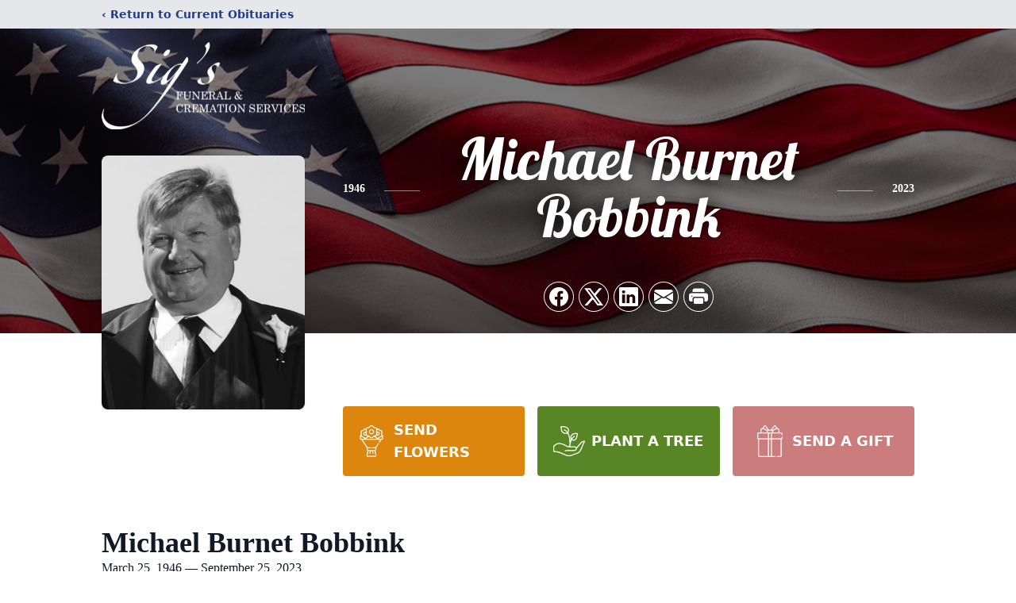

--- FILE ---
content_type: text/html; charset=utf-8
request_url: https://www.google.com/recaptcha/enterprise/anchor?ar=1&k=6LfDVrMfAAAAAMiHcZI0BsWmOV_rx0DBSQR908-q&co=aHR0cHM6Ly93d3cuc2lnc2Z1bmVyYWxzZXJ2aWNlcy5jb206NDQz&hl=en&type=image&v=PoyoqOPhxBO7pBk68S4YbpHZ&theme=light&size=invisible&badge=bottomright&anchor-ms=20000&execute-ms=30000&cb=3flms3el7u5
body_size: 48862
content:
<!DOCTYPE HTML><html dir="ltr" lang="en"><head><meta http-equiv="Content-Type" content="text/html; charset=UTF-8">
<meta http-equiv="X-UA-Compatible" content="IE=edge">
<title>reCAPTCHA</title>
<style type="text/css">
/* cyrillic-ext */
@font-face {
  font-family: 'Roboto';
  font-style: normal;
  font-weight: 400;
  font-stretch: 100%;
  src: url(//fonts.gstatic.com/s/roboto/v48/KFO7CnqEu92Fr1ME7kSn66aGLdTylUAMa3GUBHMdazTgWw.woff2) format('woff2');
  unicode-range: U+0460-052F, U+1C80-1C8A, U+20B4, U+2DE0-2DFF, U+A640-A69F, U+FE2E-FE2F;
}
/* cyrillic */
@font-face {
  font-family: 'Roboto';
  font-style: normal;
  font-weight: 400;
  font-stretch: 100%;
  src: url(//fonts.gstatic.com/s/roboto/v48/KFO7CnqEu92Fr1ME7kSn66aGLdTylUAMa3iUBHMdazTgWw.woff2) format('woff2');
  unicode-range: U+0301, U+0400-045F, U+0490-0491, U+04B0-04B1, U+2116;
}
/* greek-ext */
@font-face {
  font-family: 'Roboto';
  font-style: normal;
  font-weight: 400;
  font-stretch: 100%;
  src: url(//fonts.gstatic.com/s/roboto/v48/KFO7CnqEu92Fr1ME7kSn66aGLdTylUAMa3CUBHMdazTgWw.woff2) format('woff2');
  unicode-range: U+1F00-1FFF;
}
/* greek */
@font-face {
  font-family: 'Roboto';
  font-style: normal;
  font-weight: 400;
  font-stretch: 100%;
  src: url(//fonts.gstatic.com/s/roboto/v48/KFO7CnqEu92Fr1ME7kSn66aGLdTylUAMa3-UBHMdazTgWw.woff2) format('woff2');
  unicode-range: U+0370-0377, U+037A-037F, U+0384-038A, U+038C, U+038E-03A1, U+03A3-03FF;
}
/* math */
@font-face {
  font-family: 'Roboto';
  font-style: normal;
  font-weight: 400;
  font-stretch: 100%;
  src: url(//fonts.gstatic.com/s/roboto/v48/KFO7CnqEu92Fr1ME7kSn66aGLdTylUAMawCUBHMdazTgWw.woff2) format('woff2');
  unicode-range: U+0302-0303, U+0305, U+0307-0308, U+0310, U+0312, U+0315, U+031A, U+0326-0327, U+032C, U+032F-0330, U+0332-0333, U+0338, U+033A, U+0346, U+034D, U+0391-03A1, U+03A3-03A9, U+03B1-03C9, U+03D1, U+03D5-03D6, U+03F0-03F1, U+03F4-03F5, U+2016-2017, U+2034-2038, U+203C, U+2040, U+2043, U+2047, U+2050, U+2057, U+205F, U+2070-2071, U+2074-208E, U+2090-209C, U+20D0-20DC, U+20E1, U+20E5-20EF, U+2100-2112, U+2114-2115, U+2117-2121, U+2123-214F, U+2190, U+2192, U+2194-21AE, U+21B0-21E5, U+21F1-21F2, U+21F4-2211, U+2213-2214, U+2216-22FF, U+2308-230B, U+2310, U+2319, U+231C-2321, U+2336-237A, U+237C, U+2395, U+239B-23B7, U+23D0, U+23DC-23E1, U+2474-2475, U+25AF, U+25B3, U+25B7, U+25BD, U+25C1, U+25CA, U+25CC, U+25FB, U+266D-266F, U+27C0-27FF, U+2900-2AFF, U+2B0E-2B11, U+2B30-2B4C, U+2BFE, U+3030, U+FF5B, U+FF5D, U+1D400-1D7FF, U+1EE00-1EEFF;
}
/* symbols */
@font-face {
  font-family: 'Roboto';
  font-style: normal;
  font-weight: 400;
  font-stretch: 100%;
  src: url(//fonts.gstatic.com/s/roboto/v48/KFO7CnqEu92Fr1ME7kSn66aGLdTylUAMaxKUBHMdazTgWw.woff2) format('woff2');
  unicode-range: U+0001-000C, U+000E-001F, U+007F-009F, U+20DD-20E0, U+20E2-20E4, U+2150-218F, U+2190, U+2192, U+2194-2199, U+21AF, U+21E6-21F0, U+21F3, U+2218-2219, U+2299, U+22C4-22C6, U+2300-243F, U+2440-244A, U+2460-24FF, U+25A0-27BF, U+2800-28FF, U+2921-2922, U+2981, U+29BF, U+29EB, U+2B00-2BFF, U+4DC0-4DFF, U+FFF9-FFFB, U+10140-1018E, U+10190-1019C, U+101A0, U+101D0-101FD, U+102E0-102FB, U+10E60-10E7E, U+1D2C0-1D2D3, U+1D2E0-1D37F, U+1F000-1F0FF, U+1F100-1F1AD, U+1F1E6-1F1FF, U+1F30D-1F30F, U+1F315, U+1F31C, U+1F31E, U+1F320-1F32C, U+1F336, U+1F378, U+1F37D, U+1F382, U+1F393-1F39F, U+1F3A7-1F3A8, U+1F3AC-1F3AF, U+1F3C2, U+1F3C4-1F3C6, U+1F3CA-1F3CE, U+1F3D4-1F3E0, U+1F3ED, U+1F3F1-1F3F3, U+1F3F5-1F3F7, U+1F408, U+1F415, U+1F41F, U+1F426, U+1F43F, U+1F441-1F442, U+1F444, U+1F446-1F449, U+1F44C-1F44E, U+1F453, U+1F46A, U+1F47D, U+1F4A3, U+1F4B0, U+1F4B3, U+1F4B9, U+1F4BB, U+1F4BF, U+1F4C8-1F4CB, U+1F4D6, U+1F4DA, U+1F4DF, U+1F4E3-1F4E6, U+1F4EA-1F4ED, U+1F4F7, U+1F4F9-1F4FB, U+1F4FD-1F4FE, U+1F503, U+1F507-1F50B, U+1F50D, U+1F512-1F513, U+1F53E-1F54A, U+1F54F-1F5FA, U+1F610, U+1F650-1F67F, U+1F687, U+1F68D, U+1F691, U+1F694, U+1F698, U+1F6AD, U+1F6B2, U+1F6B9-1F6BA, U+1F6BC, U+1F6C6-1F6CF, U+1F6D3-1F6D7, U+1F6E0-1F6EA, U+1F6F0-1F6F3, U+1F6F7-1F6FC, U+1F700-1F7FF, U+1F800-1F80B, U+1F810-1F847, U+1F850-1F859, U+1F860-1F887, U+1F890-1F8AD, U+1F8B0-1F8BB, U+1F8C0-1F8C1, U+1F900-1F90B, U+1F93B, U+1F946, U+1F984, U+1F996, U+1F9E9, U+1FA00-1FA6F, U+1FA70-1FA7C, U+1FA80-1FA89, U+1FA8F-1FAC6, U+1FACE-1FADC, U+1FADF-1FAE9, U+1FAF0-1FAF8, U+1FB00-1FBFF;
}
/* vietnamese */
@font-face {
  font-family: 'Roboto';
  font-style: normal;
  font-weight: 400;
  font-stretch: 100%;
  src: url(//fonts.gstatic.com/s/roboto/v48/KFO7CnqEu92Fr1ME7kSn66aGLdTylUAMa3OUBHMdazTgWw.woff2) format('woff2');
  unicode-range: U+0102-0103, U+0110-0111, U+0128-0129, U+0168-0169, U+01A0-01A1, U+01AF-01B0, U+0300-0301, U+0303-0304, U+0308-0309, U+0323, U+0329, U+1EA0-1EF9, U+20AB;
}
/* latin-ext */
@font-face {
  font-family: 'Roboto';
  font-style: normal;
  font-weight: 400;
  font-stretch: 100%;
  src: url(//fonts.gstatic.com/s/roboto/v48/KFO7CnqEu92Fr1ME7kSn66aGLdTylUAMa3KUBHMdazTgWw.woff2) format('woff2');
  unicode-range: U+0100-02BA, U+02BD-02C5, U+02C7-02CC, U+02CE-02D7, U+02DD-02FF, U+0304, U+0308, U+0329, U+1D00-1DBF, U+1E00-1E9F, U+1EF2-1EFF, U+2020, U+20A0-20AB, U+20AD-20C0, U+2113, U+2C60-2C7F, U+A720-A7FF;
}
/* latin */
@font-face {
  font-family: 'Roboto';
  font-style: normal;
  font-weight: 400;
  font-stretch: 100%;
  src: url(//fonts.gstatic.com/s/roboto/v48/KFO7CnqEu92Fr1ME7kSn66aGLdTylUAMa3yUBHMdazQ.woff2) format('woff2');
  unicode-range: U+0000-00FF, U+0131, U+0152-0153, U+02BB-02BC, U+02C6, U+02DA, U+02DC, U+0304, U+0308, U+0329, U+2000-206F, U+20AC, U+2122, U+2191, U+2193, U+2212, U+2215, U+FEFF, U+FFFD;
}
/* cyrillic-ext */
@font-face {
  font-family: 'Roboto';
  font-style: normal;
  font-weight: 500;
  font-stretch: 100%;
  src: url(//fonts.gstatic.com/s/roboto/v48/KFO7CnqEu92Fr1ME7kSn66aGLdTylUAMa3GUBHMdazTgWw.woff2) format('woff2');
  unicode-range: U+0460-052F, U+1C80-1C8A, U+20B4, U+2DE0-2DFF, U+A640-A69F, U+FE2E-FE2F;
}
/* cyrillic */
@font-face {
  font-family: 'Roboto';
  font-style: normal;
  font-weight: 500;
  font-stretch: 100%;
  src: url(//fonts.gstatic.com/s/roboto/v48/KFO7CnqEu92Fr1ME7kSn66aGLdTylUAMa3iUBHMdazTgWw.woff2) format('woff2');
  unicode-range: U+0301, U+0400-045F, U+0490-0491, U+04B0-04B1, U+2116;
}
/* greek-ext */
@font-face {
  font-family: 'Roboto';
  font-style: normal;
  font-weight: 500;
  font-stretch: 100%;
  src: url(//fonts.gstatic.com/s/roboto/v48/KFO7CnqEu92Fr1ME7kSn66aGLdTylUAMa3CUBHMdazTgWw.woff2) format('woff2');
  unicode-range: U+1F00-1FFF;
}
/* greek */
@font-face {
  font-family: 'Roboto';
  font-style: normal;
  font-weight: 500;
  font-stretch: 100%;
  src: url(//fonts.gstatic.com/s/roboto/v48/KFO7CnqEu92Fr1ME7kSn66aGLdTylUAMa3-UBHMdazTgWw.woff2) format('woff2');
  unicode-range: U+0370-0377, U+037A-037F, U+0384-038A, U+038C, U+038E-03A1, U+03A3-03FF;
}
/* math */
@font-face {
  font-family: 'Roboto';
  font-style: normal;
  font-weight: 500;
  font-stretch: 100%;
  src: url(//fonts.gstatic.com/s/roboto/v48/KFO7CnqEu92Fr1ME7kSn66aGLdTylUAMawCUBHMdazTgWw.woff2) format('woff2');
  unicode-range: U+0302-0303, U+0305, U+0307-0308, U+0310, U+0312, U+0315, U+031A, U+0326-0327, U+032C, U+032F-0330, U+0332-0333, U+0338, U+033A, U+0346, U+034D, U+0391-03A1, U+03A3-03A9, U+03B1-03C9, U+03D1, U+03D5-03D6, U+03F0-03F1, U+03F4-03F5, U+2016-2017, U+2034-2038, U+203C, U+2040, U+2043, U+2047, U+2050, U+2057, U+205F, U+2070-2071, U+2074-208E, U+2090-209C, U+20D0-20DC, U+20E1, U+20E5-20EF, U+2100-2112, U+2114-2115, U+2117-2121, U+2123-214F, U+2190, U+2192, U+2194-21AE, U+21B0-21E5, U+21F1-21F2, U+21F4-2211, U+2213-2214, U+2216-22FF, U+2308-230B, U+2310, U+2319, U+231C-2321, U+2336-237A, U+237C, U+2395, U+239B-23B7, U+23D0, U+23DC-23E1, U+2474-2475, U+25AF, U+25B3, U+25B7, U+25BD, U+25C1, U+25CA, U+25CC, U+25FB, U+266D-266F, U+27C0-27FF, U+2900-2AFF, U+2B0E-2B11, U+2B30-2B4C, U+2BFE, U+3030, U+FF5B, U+FF5D, U+1D400-1D7FF, U+1EE00-1EEFF;
}
/* symbols */
@font-face {
  font-family: 'Roboto';
  font-style: normal;
  font-weight: 500;
  font-stretch: 100%;
  src: url(//fonts.gstatic.com/s/roboto/v48/KFO7CnqEu92Fr1ME7kSn66aGLdTylUAMaxKUBHMdazTgWw.woff2) format('woff2');
  unicode-range: U+0001-000C, U+000E-001F, U+007F-009F, U+20DD-20E0, U+20E2-20E4, U+2150-218F, U+2190, U+2192, U+2194-2199, U+21AF, U+21E6-21F0, U+21F3, U+2218-2219, U+2299, U+22C4-22C6, U+2300-243F, U+2440-244A, U+2460-24FF, U+25A0-27BF, U+2800-28FF, U+2921-2922, U+2981, U+29BF, U+29EB, U+2B00-2BFF, U+4DC0-4DFF, U+FFF9-FFFB, U+10140-1018E, U+10190-1019C, U+101A0, U+101D0-101FD, U+102E0-102FB, U+10E60-10E7E, U+1D2C0-1D2D3, U+1D2E0-1D37F, U+1F000-1F0FF, U+1F100-1F1AD, U+1F1E6-1F1FF, U+1F30D-1F30F, U+1F315, U+1F31C, U+1F31E, U+1F320-1F32C, U+1F336, U+1F378, U+1F37D, U+1F382, U+1F393-1F39F, U+1F3A7-1F3A8, U+1F3AC-1F3AF, U+1F3C2, U+1F3C4-1F3C6, U+1F3CA-1F3CE, U+1F3D4-1F3E0, U+1F3ED, U+1F3F1-1F3F3, U+1F3F5-1F3F7, U+1F408, U+1F415, U+1F41F, U+1F426, U+1F43F, U+1F441-1F442, U+1F444, U+1F446-1F449, U+1F44C-1F44E, U+1F453, U+1F46A, U+1F47D, U+1F4A3, U+1F4B0, U+1F4B3, U+1F4B9, U+1F4BB, U+1F4BF, U+1F4C8-1F4CB, U+1F4D6, U+1F4DA, U+1F4DF, U+1F4E3-1F4E6, U+1F4EA-1F4ED, U+1F4F7, U+1F4F9-1F4FB, U+1F4FD-1F4FE, U+1F503, U+1F507-1F50B, U+1F50D, U+1F512-1F513, U+1F53E-1F54A, U+1F54F-1F5FA, U+1F610, U+1F650-1F67F, U+1F687, U+1F68D, U+1F691, U+1F694, U+1F698, U+1F6AD, U+1F6B2, U+1F6B9-1F6BA, U+1F6BC, U+1F6C6-1F6CF, U+1F6D3-1F6D7, U+1F6E0-1F6EA, U+1F6F0-1F6F3, U+1F6F7-1F6FC, U+1F700-1F7FF, U+1F800-1F80B, U+1F810-1F847, U+1F850-1F859, U+1F860-1F887, U+1F890-1F8AD, U+1F8B0-1F8BB, U+1F8C0-1F8C1, U+1F900-1F90B, U+1F93B, U+1F946, U+1F984, U+1F996, U+1F9E9, U+1FA00-1FA6F, U+1FA70-1FA7C, U+1FA80-1FA89, U+1FA8F-1FAC6, U+1FACE-1FADC, U+1FADF-1FAE9, U+1FAF0-1FAF8, U+1FB00-1FBFF;
}
/* vietnamese */
@font-face {
  font-family: 'Roboto';
  font-style: normal;
  font-weight: 500;
  font-stretch: 100%;
  src: url(//fonts.gstatic.com/s/roboto/v48/KFO7CnqEu92Fr1ME7kSn66aGLdTylUAMa3OUBHMdazTgWw.woff2) format('woff2');
  unicode-range: U+0102-0103, U+0110-0111, U+0128-0129, U+0168-0169, U+01A0-01A1, U+01AF-01B0, U+0300-0301, U+0303-0304, U+0308-0309, U+0323, U+0329, U+1EA0-1EF9, U+20AB;
}
/* latin-ext */
@font-face {
  font-family: 'Roboto';
  font-style: normal;
  font-weight: 500;
  font-stretch: 100%;
  src: url(//fonts.gstatic.com/s/roboto/v48/KFO7CnqEu92Fr1ME7kSn66aGLdTylUAMa3KUBHMdazTgWw.woff2) format('woff2');
  unicode-range: U+0100-02BA, U+02BD-02C5, U+02C7-02CC, U+02CE-02D7, U+02DD-02FF, U+0304, U+0308, U+0329, U+1D00-1DBF, U+1E00-1E9F, U+1EF2-1EFF, U+2020, U+20A0-20AB, U+20AD-20C0, U+2113, U+2C60-2C7F, U+A720-A7FF;
}
/* latin */
@font-face {
  font-family: 'Roboto';
  font-style: normal;
  font-weight: 500;
  font-stretch: 100%;
  src: url(//fonts.gstatic.com/s/roboto/v48/KFO7CnqEu92Fr1ME7kSn66aGLdTylUAMa3yUBHMdazQ.woff2) format('woff2');
  unicode-range: U+0000-00FF, U+0131, U+0152-0153, U+02BB-02BC, U+02C6, U+02DA, U+02DC, U+0304, U+0308, U+0329, U+2000-206F, U+20AC, U+2122, U+2191, U+2193, U+2212, U+2215, U+FEFF, U+FFFD;
}
/* cyrillic-ext */
@font-face {
  font-family: 'Roboto';
  font-style: normal;
  font-weight: 900;
  font-stretch: 100%;
  src: url(//fonts.gstatic.com/s/roboto/v48/KFO7CnqEu92Fr1ME7kSn66aGLdTylUAMa3GUBHMdazTgWw.woff2) format('woff2');
  unicode-range: U+0460-052F, U+1C80-1C8A, U+20B4, U+2DE0-2DFF, U+A640-A69F, U+FE2E-FE2F;
}
/* cyrillic */
@font-face {
  font-family: 'Roboto';
  font-style: normal;
  font-weight: 900;
  font-stretch: 100%;
  src: url(//fonts.gstatic.com/s/roboto/v48/KFO7CnqEu92Fr1ME7kSn66aGLdTylUAMa3iUBHMdazTgWw.woff2) format('woff2');
  unicode-range: U+0301, U+0400-045F, U+0490-0491, U+04B0-04B1, U+2116;
}
/* greek-ext */
@font-face {
  font-family: 'Roboto';
  font-style: normal;
  font-weight: 900;
  font-stretch: 100%;
  src: url(//fonts.gstatic.com/s/roboto/v48/KFO7CnqEu92Fr1ME7kSn66aGLdTylUAMa3CUBHMdazTgWw.woff2) format('woff2');
  unicode-range: U+1F00-1FFF;
}
/* greek */
@font-face {
  font-family: 'Roboto';
  font-style: normal;
  font-weight: 900;
  font-stretch: 100%;
  src: url(//fonts.gstatic.com/s/roboto/v48/KFO7CnqEu92Fr1ME7kSn66aGLdTylUAMa3-UBHMdazTgWw.woff2) format('woff2');
  unicode-range: U+0370-0377, U+037A-037F, U+0384-038A, U+038C, U+038E-03A1, U+03A3-03FF;
}
/* math */
@font-face {
  font-family: 'Roboto';
  font-style: normal;
  font-weight: 900;
  font-stretch: 100%;
  src: url(//fonts.gstatic.com/s/roboto/v48/KFO7CnqEu92Fr1ME7kSn66aGLdTylUAMawCUBHMdazTgWw.woff2) format('woff2');
  unicode-range: U+0302-0303, U+0305, U+0307-0308, U+0310, U+0312, U+0315, U+031A, U+0326-0327, U+032C, U+032F-0330, U+0332-0333, U+0338, U+033A, U+0346, U+034D, U+0391-03A1, U+03A3-03A9, U+03B1-03C9, U+03D1, U+03D5-03D6, U+03F0-03F1, U+03F4-03F5, U+2016-2017, U+2034-2038, U+203C, U+2040, U+2043, U+2047, U+2050, U+2057, U+205F, U+2070-2071, U+2074-208E, U+2090-209C, U+20D0-20DC, U+20E1, U+20E5-20EF, U+2100-2112, U+2114-2115, U+2117-2121, U+2123-214F, U+2190, U+2192, U+2194-21AE, U+21B0-21E5, U+21F1-21F2, U+21F4-2211, U+2213-2214, U+2216-22FF, U+2308-230B, U+2310, U+2319, U+231C-2321, U+2336-237A, U+237C, U+2395, U+239B-23B7, U+23D0, U+23DC-23E1, U+2474-2475, U+25AF, U+25B3, U+25B7, U+25BD, U+25C1, U+25CA, U+25CC, U+25FB, U+266D-266F, U+27C0-27FF, U+2900-2AFF, U+2B0E-2B11, U+2B30-2B4C, U+2BFE, U+3030, U+FF5B, U+FF5D, U+1D400-1D7FF, U+1EE00-1EEFF;
}
/* symbols */
@font-face {
  font-family: 'Roboto';
  font-style: normal;
  font-weight: 900;
  font-stretch: 100%;
  src: url(//fonts.gstatic.com/s/roboto/v48/KFO7CnqEu92Fr1ME7kSn66aGLdTylUAMaxKUBHMdazTgWw.woff2) format('woff2');
  unicode-range: U+0001-000C, U+000E-001F, U+007F-009F, U+20DD-20E0, U+20E2-20E4, U+2150-218F, U+2190, U+2192, U+2194-2199, U+21AF, U+21E6-21F0, U+21F3, U+2218-2219, U+2299, U+22C4-22C6, U+2300-243F, U+2440-244A, U+2460-24FF, U+25A0-27BF, U+2800-28FF, U+2921-2922, U+2981, U+29BF, U+29EB, U+2B00-2BFF, U+4DC0-4DFF, U+FFF9-FFFB, U+10140-1018E, U+10190-1019C, U+101A0, U+101D0-101FD, U+102E0-102FB, U+10E60-10E7E, U+1D2C0-1D2D3, U+1D2E0-1D37F, U+1F000-1F0FF, U+1F100-1F1AD, U+1F1E6-1F1FF, U+1F30D-1F30F, U+1F315, U+1F31C, U+1F31E, U+1F320-1F32C, U+1F336, U+1F378, U+1F37D, U+1F382, U+1F393-1F39F, U+1F3A7-1F3A8, U+1F3AC-1F3AF, U+1F3C2, U+1F3C4-1F3C6, U+1F3CA-1F3CE, U+1F3D4-1F3E0, U+1F3ED, U+1F3F1-1F3F3, U+1F3F5-1F3F7, U+1F408, U+1F415, U+1F41F, U+1F426, U+1F43F, U+1F441-1F442, U+1F444, U+1F446-1F449, U+1F44C-1F44E, U+1F453, U+1F46A, U+1F47D, U+1F4A3, U+1F4B0, U+1F4B3, U+1F4B9, U+1F4BB, U+1F4BF, U+1F4C8-1F4CB, U+1F4D6, U+1F4DA, U+1F4DF, U+1F4E3-1F4E6, U+1F4EA-1F4ED, U+1F4F7, U+1F4F9-1F4FB, U+1F4FD-1F4FE, U+1F503, U+1F507-1F50B, U+1F50D, U+1F512-1F513, U+1F53E-1F54A, U+1F54F-1F5FA, U+1F610, U+1F650-1F67F, U+1F687, U+1F68D, U+1F691, U+1F694, U+1F698, U+1F6AD, U+1F6B2, U+1F6B9-1F6BA, U+1F6BC, U+1F6C6-1F6CF, U+1F6D3-1F6D7, U+1F6E0-1F6EA, U+1F6F0-1F6F3, U+1F6F7-1F6FC, U+1F700-1F7FF, U+1F800-1F80B, U+1F810-1F847, U+1F850-1F859, U+1F860-1F887, U+1F890-1F8AD, U+1F8B0-1F8BB, U+1F8C0-1F8C1, U+1F900-1F90B, U+1F93B, U+1F946, U+1F984, U+1F996, U+1F9E9, U+1FA00-1FA6F, U+1FA70-1FA7C, U+1FA80-1FA89, U+1FA8F-1FAC6, U+1FACE-1FADC, U+1FADF-1FAE9, U+1FAF0-1FAF8, U+1FB00-1FBFF;
}
/* vietnamese */
@font-face {
  font-family: 'Roboto';
  font-style: normal;
  font-weight: 900;
  font-stretch: 100%;
  src: url(//fonts.gstatic.com/s/roboto/v48/KFO7CnqEu92Fr1ME7kSn66aGLdTylUAMa3OUBHMdazTgWw.woff2) format('woff2');
  unicode-range: U+0102-0103, U+0110-0111, U+0128-0129, U+0168-0169, U+01A0-01A1, U+01AF-01B0, U+0300-0301, U+0303-0304, U+0308-0309, U+0323, U+0329, U+1EA0-1EF9, U+20AB;
}
/* latin-ext */
@font-face {
  font-family: 'Roboto';
  font-style: normal;
  font-weight: 900;
  font-stretch: 100%;
  src: url(//fonts.gstatic.com/s/roboto/v48/KFO7CnqEu92Fr1ME7kSn66aGLdTylUAMa3KUBHMdazTgWw.woff2) format('woff2');
  unicode-range: U+0100-02BA, U+02BD-02C5, U+02C7-02CC, U+02CE-02D7, U+02DD-02FF, U+0304, U+0308, U+0329, U+1D00-1DBF, U+1E00-1E9F, U+1EF2-1EFF, U+2020, U+20A0-20AB, U+20AD-20C0, U+2113, U+2C60-2C7F, U+A720-A7FF;
}
/* latin */
@font-face {
  font-family: 'Roboto';
  font-style: normal;
  font-weight: 900;
  font-stretch: 100%;
  src: url(//fonts.gstatic.com/s/roboto/v48/KFO7CnqEu92Fr1ME7kSn66aGLdTylUAMa3yUBHMdazQ.woff2) format('woff2');
  unicode-range: U+0000-00FF, U+0131, U+0152-0153, U+02BB-02BC, U+02C6, U+02DA, U+02DC, U+0304, U+0308, U+0329, U+2000-206F, U+20AC, U+2122, U+2191, U+2193, U+2212, U+2215, U+FEFF, U+FFFD;
}

</style>
<link rel="stylesheet" type="text/css" href="https://www.gstatic.com/recaptcha/releases/PoyoqOPhxBO7pBk68S4YbpHZ/styles__ltr.css">
<script nonce="yvsSx6CQdqJfjXBjVDmGFw" type="text/javascript">window['__recaptcha_api'] = 'https://www.google.com/recaptcha/enterprise/';</script>
<script type="text/javascript" src="https://www.gstatic.com/recaptcha/releases/PoyoqOPhxBO7pBk68S4YbpHZ/recaptcha__en.js" nonce="yvsSx6CQdqJfjXBjVDmGFw">
      
    </script></head>
<body><div id="rc-anchor-alert" class="rc-anchor-alert"></div>
<input type="hidden" id="recaptcha-token" value="[base64]">
<script type="text/javascript" nonce="yvsSx6CQdqJfjXBjVDmGFw">
      recaptcha.anchor.Main.init("[\x22ainput\x22,[\x22bgdata\x22,\x22\x22,\[base64]/[base64]/[base64]/[base64]/[base64]/[base64]/KGcoTywyNTMsTy5PKSxVRyhPLEMpKTpnKE8sMjUzLEMpLE8pKSxsKSksTykpfSxieT1mdW5jdGlvbihDLE8sdSxsKXtmb3IobD0odT1SKEMpLDApO08+MDtPLS0pbD1sPDw4fFooQyk7ZyhDLHUsbCl9LFVHPWZ1bmN0aW9uKEMsTyl7Qy5pLmxlbmd0aD4xMDQ/[base64]/[base64]/[base64]/[base64]/[base64]/[base64]/[base64]\\u003d\x22,\[base64]\\u003d\x22,\x22w44tw4/CmcK1wrcew5/DtMO7w4nDlkpadjNvYCxFJxrDh8Odw7rCmcOsZCBwEBfChsKIOmRbw5pJSmlsw6QpawtIIMKPw7HCsgEWZsO2ZsO5fcKmw55gw73DvRtEw7/DtsO2R8KyBcK1GcOxwowCdQTCg2nCvMKpRMObHRXDhUEVKj11wpsEw7TDmMKEw49jVcOowqZjw5PClxhVwofDtQDDp8OdOTlbwqlzH15Hw4jCp3vDncK/HcKPXBcDZMOfwofCnRrCjcKhcMKVwqTCskLDvlgdLMKyLE3CmcKwwoktwqzDvGHDu2tkw7ddWjTDhMK+AMOjw5fDvQFKTA94W8K0QsK0Mh/[base64]/[base64]/wq/[base64]/CncK8X2fDlB3DhXnChk4dw45DWC/Cm8ONV8Kdw5rChcKrw4XCg3wxNMKmfC/DscK1w47CkTHCij7CosOia8OlW8Kdw7RUwqHCqB1rGGh3w5pfwoxgAmlgc1JTw5Iaw5t4w43DlWEYG37CuMKDw7tfw7Ifw7zCnsKSwr3DmsKcbMOraA9Ew6pAwq8Gw78Ww5cKwq/[base64]/DvG89eX/DkyNDwo9FO8OZw60Sw6RKwqx8w5Qdw4hkO8KPw4ckw7LDlzUBISrDhMK6G8OTLcOtw6U1HsKsQgHCr38Gw6nCrgnDmG5YwoMNw4gwBDcZLzzDgTfDjsKPMMOoZTXDncKCw6NnCRJHw73CtcKKfjLCiF1hw4LDocKuwqPDncKab8K1UX0kWRZRwrgTwr95w5BVwo/[base64]/CsyQNQMK4dMKfw40TISHDr8OIwpIhCcKOf8OqMH3DmcKTw5pQIHhjeR/CrQ/Dn8KCFjLDoV5dw6zCkTLDukzDusKrNBfCuVnCrcObekgSwqUHw6kQe8OtSEhJwrHCl0DDg8KhO2nDg03CpA0FwrzDh0XDlMO1wrvCmGUcaMKUCsKLw5dTF8KqwqYcDsKzw4XDo153QHlgJGXDjk99w5U6OlQIKkQjw4N0w6jDokRHfMOYdRjDiCvCv1zDqcK8TsK/w6dHdj4AwpoSW1AgbcO9UzMswpPDtg1swrJjbMKwMS4NAMONw77DisOTwpHDg8OgWcOXwosORMKaw5PCp8O+wpfDkUwuVwbDph0gwp3DjGzDqDB3wp8vPsOCwqTDkMOdw4LCmMOjDWDDohQgw77DicOvdsOOw5ElwqnDpHnDi3zDmn/CtwJNesOuFTXDrTIyw5/DmHVhwqt+w41tAW/Cj8KrF8KFZcKRTcOIY8KJX8OHXjEMeMKASsO2VERUwqvChzLClGvCoBXCjx/Dm347w5p1GsKPa3cUw4LDkyRVInzCgGFvwoDDtGPDpMKlw4DCjmI1w6fCiiw3wq/[base64]/ChMKLA8KyU3LCisO1w7HDvsKUw4/DnUxWw5VBRDV9w4tvUmEJMVbDo8OQD2/ChEjCg2TDrsOLKljCs8KYHA7ChW/[base64]/[base64]/[base64]/DnRrDksO3wobDisOVwpNAIB1gAk51Q3XCnyPDgsO6w7DDrMK5QcK3w7hdNyHCiX0iUQXCn1FXeMO/M8KzKRfCrXjCsSDDgHDDmTvCg8OfIVRaw5/DjMORDU/CqsOUa8O9w5dRwpzDk8KIwrXCkMOUwoHDjcOJEsKIeFfDscKVa1AUw4HDox/CicK/KsO8wqQfwqzChMOSw7QAwqrCi0Y7F8Orw74pIXE/e2UwV04xA8Oaw6Rbcw/DvELCsTghGGLCgcOzw4dKb09iwpIiQ3h9MylZw75ew7xZwolAwpnCqh7DhGPCnj/CjwHDumliMilGYEbCowV0A8OPwpbDp0jDmsKiNMObYMOfw4rDicKKNsK0w4p2wpzDrAfCisKYcRRdCnsZwrUrJikew5Qgwp1DH8KZNcOiwqlqDBPDlU3Dt1nCqcONw5J/Ui5tworDhcKaHMO4CsKLwqvCvsKfVnNzMWjCkWDCj8K1WMOfHcKKFg7ChMKdZsONTsKJF8Otw4/DtwXDmAMoSsOIw7TClCfDnnwIwovCvcK6w6fClMK2dVHDgsKOwogYw7DCj8OJw4TDjknDmMKzwpHDog3DtcKUw7jDoGrDn8K3dBXCocKVwpXCt0rDlBPCsSQJw6plH8OedsO1wq7ChhjChsOIw7dQSMKDwrzCtsOMSmgpwo/DpXPCtcKzwrl3wrE7DsKbNcKRXsOfehUUwop9OcKXwq/Cjl3Cqhhywr3DtMKmOcOrw64qWsKofzISwrF0wp07PMKGF8KqOsOgd3RawrXDosOvMGwfZHV6RHkYQTLDiFskIcOcFsObwprDqsOeSEByQMOFMz0qfcKYwrjCtTdJw5JcZgrClHFcTmTDvcOsw4/Dj8KfIy/DnylQbEPCgn/DgsKENwrCi1AiwrnCqMKSw7fDiijDmmIow6PCiMO3wrI7w6XChsKnfsOdFsKCw4TCk8KbKjMpBUTCqsO4HsOHwpkjIcKWJm3DpMOdB8K6azTCkEjDmsO+w6DCnmLCrsOxCMOww5nCjDtTLxzCqyMOwq/Cr8KfacKdFsKPJMKYwrvDoHTCicObwqDDq8K9JDJuw6TCq8O3woPDiDQvH8Ouw4HDuz1AwqzDgcKkw4zDosOhwobDrMOZVsOnwqnCjCPDhDnDhxYvw5BJw4zCi0EqwpXDpsKTw6nDtTNsBitWK8OZbsKwZ8OiSMKgVSVrwqA+w4x5wrA+KXLDjTF7DcKlDcOAw4gqwp/Cq8K3PRbDpFQAw5IxwqDCtG10wrhnwoQ7M3bDkltdOUdSw43CgcOCFsKeEFTDtMOGwr1nw5vDg8OBLsKmwrpBw7gLYT05wqBqPGTCjTXCnCXDqH7DiBTDmg5OwqDCvXvDmMOzw4vDuAzDssO8cCRFwqQhwpB+w4/DpsOfVnFEwoAWw5hDa8KsQ8O7c8OvQHJJfcK0LRnDvsO7ecKKXjFRwo/DgsObw5/DscKFQUAOw6tPaxvDlVfDh8OtJsKcwpXDthTDtMOiw61dw58ZwqVJwqZTw5PCjQ1hw4QVZx5ewrPDgcKbw5bCmMKPwp7DpcKEw74FZW45C8Klw6kZKmd1GTZ9H1/[base64]/[base64]/wq4VC2jDtxZ/w449FUPDlDrDoSnCj1JoMHVNBMKjw7VwGsKHMTbDpsOtwr3DgsO7TMOYdMKawqXDpQDDnsOOQXsFwrDDsSfChcOIKMKBR8OOw7DDi8OaHcKYw6LDgMOrRcKSwrrCusOPwq/DoMOzURoDw6fDpgzCpsKyw7xBNsK0w51QI8OVGcKDQyrCnsOPQ8OrWsONw40gYcKCw4TDvXJEw49KNg9iAsOOaGvCqVEkRMKeHcO/wrXDqynChx3Con8RwoDDqEk4w7rCgDxVZQDDmMOXw48cw6FTBRLCiXVnwpXCv3gmD1TDmcOCw4zDhzJBb8KDw5obw7/[base64]/wonDh8KWw6PDhl4bcANDUcOMB8O5OsOVw6fDhwVEwqPDgsOXTjEbWcKiQsOKwrrDnMO2FDfDqcKZw70Uw4dzTS7DnMOTPyPChTF9w5zCu8Oza8K/wqrDgHFFw53CksKTHMKeccOOw4ESd2zCjQJoYVYZw4PCu3E7fcKuw67CuGLCkcOCwq0zIQzCtWHCncOPwpFwPHt4wo9iQGTCozHDqsOjTy0/woTDvTM8blEfSnIhSTzDjzgnw70Aw6kHDcK+w5V6UMO/Q8Kpw5FDwo0hQzo7w4fDtB49w5NrHcKew6sWwoLCgHXCpSpZJMOgwocRwqRPXMOkwoPDvxPCkFfDq8KLwrzDgF5+Hi98wqnCtCpxw5rDgjLCqnLDiVY/[base64]/CqcKRdj3Cr20MTcOfKMKbJBvDmHk0OsOIcTbDt07DqEtdwoJ9eHLDhAVdw503aiTDimrDj8OUZhPDo07DkirDgMOPHUsNPXE6wrN6wok0wrcgSg1Yw5TCo8K0w7PChwcVwrkNwq7DncO8w7M1w53Dk8OKZHsZwqthayp5wrLCinRibcO9wqjCg11Oan/[base64]/w7LCtsKWwrzDk3LDv3LDhcOxw5XCpWfCm2TCkcKpw4Alw5pMwoV3eBQEw4zDmcKMw7A6wobDlsKOVMKxwpdNC8O7w7sPN0jCuH9fw7BFw5Z9w6wTwr3Cn8OcOW3CpWHDpjnCjR/[base64]/DqMKQYMOsw5/CvG45aMO6wqnCpsO9aX/DkUsnOsKACUB2w6jDpsOKRRjDikc9AcOHwp5jZCBJeELDscKrw6p8XMK8cljCt3jDpcKVw65CwpQowqPDr0/CtEE5wqbCv8KswqVSP8K9U8OzBifCqcKbY1sZwqBOJVQmf1HChMKmwosga1xBLcKBwoPCtXjCiMKuw6BTw5djw7rDisOQXXcPdsKwFkvChGzDhcO6w6sFLVnCgsOHaTHDpsKhwr4ow6trwrVZB33DgMO0NMKTUcKzfn5Aw6rDr1d/FDnDgklaI8O5CxlYw5LCt8OqEzTDr8KeMcKtw7/CmsO+c8OFwpE2wq3Dn8KddsKWwojCpMKwWcO7B2XCkjPCs089c8Kbw4bDucOcw49uw4ASBcKPw417ECvDmxxuKcOTDcK9WxQ0w4poXcKocsKswpPDl8K6wpZrZBPCtcOowr7CoDLDuC/DncOyFMO8wojCkmbDl0HDj2TDiWgTwp0vZsOAw7DCrcO+w4sawoLDocOgdC4ow6hvLcO+fGdAw50lw6bCp2tfagnCljfCgMKxw5JAZcOQwr02w74iw6fDm8KGcFVywp3Cj0EmWMKBIMKSEMO2wqvCtQk0bMKJw73CgcOKNxJ3w5TDrsKNwr4dQcKWw7/CigJHX13DqkvCssOPw45uw47DrMKgwrnDrQfDskvCoyPDi8OcwrBqw6VxesKSwqxEeg4za8KlPWl1FMKbwo1GwqvCuTbDlDHDvGLDlcOvwrHCm3/CtcKEwr/DiEDDhcOww4PDgQ0Ww5V7w7spwpQ2YEsYRMKlw64uwprDhsOOwqnDjcKAbSzCgcKfNggqccKTccOyfMKRw7V6PMKjwrsZVh/Dk8OUwo7CmGsCwqjDmXPDjwLCv2sOPnNFwpTCmm/CjMKKccOtwrc5LsKnbsOLwpnCjhZ7UHkOGcK1w5VYwptBwo8Iw6fDhhbDpsOfw74Cwo3ChRkqwooRL8O+KGTCpcKzw5zDpRLDmMKgwq3CmAF1wohfwrs7woFfw4AvFcOYDWfDvxzCr8OKZF3DrMKqw6PCjsOQFil8w4XDgVxuWivDm0/Dvko5wqlJwojCk8OeCy9MwrALZcOMNCjDsk5tXMKXwo/[base64]/CjMKSw7bDlsO8WMO+LVw/[base64]/CoCTDssOyw4HDoMOkw5/Dm8KWakvDjcKXw6DDj37Dr8KfAFTChcK7wpvDnlfChkxVwpcfw4PDisOIRnJQIGHCmMO9wrrCmsKSasO7VcKncMK2ZMKDMsOqfz3CkgVwBMKtwqPDosKEwqfCmGNANMKwwpTDrMO8R1Q/wo7DqMKXBXTCtl48VCTCoCUlZsObXTzDtQwPb33Cn8K7ADLCs2Uywr9sOcK9fcKFw6DDhsOWwp1Vw6nCmzjDocKZwr7Cn0MBw7/ClsK9wpE7wpB1FsORw5chAsOXVzw7wqbCscKgw6hIwqdQwprCoMKjQMOqFcOwHMKkDsKGwoY9NBfDgzbDrsO6wqcEesO5Y8KxCC3Co8Kewoo0wpTClRTDlUXCoMKjw4tvwrcAbcKSwrrDrMKEB8KdasKqwp/CjFBdw7FHbkd5wo02wo5TwrowRgUtwrbChzMiU8Kiwrxpw6LDvD7CqixBdVjDvG3CiMO7w653wq3CsB3DtcOxwoXCvMOTAgZewqzDrcOVS8OAw6DDmUzDmC/[base64]/Do8KiR8KRacK3woXDjcOicVXDu8O7JF8Tw5nDtsOGY8KZZ1PDlcKLeQvCgsKDwp5Nw5BuwqfDr8KGR3VRC8O9PHXDp3BzLcKhE1TCj8KYwqUmR2PChWPCklnCvlDDnioxw4xwwpvCrFzChSRGdMO8Zic+wqfDsMOtA3jDhW/CqsOSw45ewq4Zw6VZH1fCkWfCrMKhw7QjwqkkTig9w6gFZsORa8OnPMObwpBxwofCnmsOw7DDnMKNW0PCvsKGw7Q1wqvCkMKLVsO5WkrDvTzChx7DoFXCryXCongXwqcVwoXDq8ODwro5wpFjYsONAToBw6bCt8O/wqLDjWB7wp0Uw6DCpcK7w5h1UwbCtMK1bsKDw68yw6vCmMO7TsKxLnNew48MBH8Hw4HDmWvDhAbCgMKRwrMvMmXDisObGsOAwp4tCnjDqMOtNMKvwpnDpMKoYcKHBSYxQcOYdi0MwqnDv8KgE8OnwrkoJcK0QWAkTX5dwppAJ8Kcw5rCkE7CrH/DuhYmwqzCu8OPw4DCksO0BsKobTw+wpQ/w4hXVcKFw5NpDDZuwrd3Z1UDHMOjw7/Ck8KyWMO+wovDkArDvlzCmBjCk39gScKbwpsVw4IKw7YmwqZEwrvCkyXDiRhTHwMLahzDnsKJY8Ouf0HCgcKMw608BSdmDsOtwo5AB0QxwpUWF8KRwpkhKAXCl2nCk8KjwplpS8Kfb8O/wqLCgMOfwrsHG8OcCMOzTsOFw4kWVsKJEA8wTMOqAjnDocOdw4FMOMOeOijDvcKOw5jDjsKLw79IclE8K0oFwozCpWZkwqklfSLCoAvClMOWF8OSw4XCrBxaYlrCsH7DhEPDt8OOFsK/wqbDuBXCnxTDlMOHR2U8UcO7KMKPa2MZJh9IwpjCu2hXw4/[base64]/Ds0MsccOWAcKdw6zDt8KJVGx/O8OdKnBfw5LCskI7GDsKWWIVe3doKsKPL8KJw7EQd8OpJMO5NsKVH8OmPcOLF8KhFMO5wrMSwosGFcOWw6YZFi80NQFxIcK+SwllNUtBwoDDn8OPw49Gw74/w6xvw5MkLzNBLGPDksKKwrM4RmPCj8OfS8Kzwr3Dm8KtQ8OjRF/[base64]/Dh8ODw47DpHvCmsOUbD7CuSvDvsKlPcOVVWTCgMOLEcOEwoR2MBtTRMKjwr9Qw6HCr39Ywo/CqMKzHcOIwrENw6EZPsOAJzzCkMO+D8OPNmpBwp3Cr8K3B8Kzw6srwq4tdgRxw4fDoDcoB8KrAMOyX0E7w4oTw4vCm8OCHMO2woVobMO3JMKsQj1lwqPCq8KECsKlHsKKcsO/[base64]/CtsKgw6PDph3CqizCmlzCvkrDvTrCvcO5w5DDnzrClnl0UsKUwq/CpgPCo13DiEE+w7UOwobDpsKSw5TDpjkiC8OEw5vDt8KcVMOZwq/Dm8KMw5XCuSJAw49RwrFcw7hGwrTDtjJsw5lYC0PChsODGCvDm2rCpsOPFsOMw6UAw58EZcO5w53CgMOxDkTCnGUzAg/CkQN6wpRsw4HDukIyHzrCrWwkDMKJHGNxw7V6PBchwpTDosKtKEtPw6d6wrZRw6gCY8OnEcOzw4PCncKLwpbDtcO8wrtnwqzCpA1iwozDnAXCmcKmCxTCgGjDncOHDsOcPGs/w7ISw5Z/D27CkS51woEew41oH1MmW8OlD8OqRsKaOcORw4lHw7DCq8OPI3/ChyNlwoQhU8Kgw5LDuGV+EUHDmhrDoGwyw63ChzQMdsObGGPCg3PCgGNPJR3DpMOKw4B7T8KpK8KCwqd8wrM7wqc/[base64]/wpMeEW86w78jwrBSFsKHbFc2QFUjWAMHwqrCinDDuizCpMOxwqUJwp4gw4zDpMKGw7pzT8KQworDgsOXRArCi2zDrcKbwoEpw6osw7kxBEbCu2kRw4kubhfCnsOcMMONQkDCmmEePsO5w50VQXkkN8OFw4rDnQc1wo/ClcKow7LDgcKJPypBbcK+wonCkMOmQAbCo8OuwrTCmgTCg8OYw6PCpcKhwpgaMXTCmsK6UcK8cjPCucK/wrXCox0Vw4DDrnwhwrzCrTp0wq/CucK0w6hYw50Yw6rDr8K4RsOtwr/[base64]/wqB/ax49wo11wo/Cn8OJTcOFXQPCmMOCw7lXw5/Dn8OcQMOXw7TCuMOmwo4iwq3CicOVRxbDonRzw7DClMOtITR7XsOjA0HDn8KTwr04w4nDl8OAwpw0woPDu2tswrJGwoITwo0icgLCn1/CoUPCoQ/[base64]/Cv0ViK8OGwopOPVrCqA5RwokRw7jCm8KqwrZ1cD/CuR/[base64]/[base64]/[base64]/DkcKRwpkawpDDtEEkw5lIB3wOEEDCimXDoVIiw4V0U8OLWVYhw6HCicKKwq/DqhpcNMO3w4oQbhJzw7vCosO0wrDCmcOzw6DDm8Kiw6zDv8KbDV1Fw6bDimhnJVbDqsO0BcK+w4DDl8OFwrhQwo7CnMOvwp/CjcKVXW/CiyYsw5fCuSHDsVjDkMOLwqINW8KNCcKWbgjDhxIRw5bDiMOpwpxcwrjDm8KAw4XCrW0yccKTwqTCncKRw4A9AcOmQWrDksOgLDvDtMKnd8K0f3t6RlN/w5caQXsHfMOjUMOsw77CiMKLwoU4EMKEEsKcKSIMIcKiw5XCqkPDmQXDrW/CkEIzOsKWS8KNw4ZZw716wqpRIHrCksKCelTDhcKUZcO9w5pfw6U+H8ORw6LCocKOwq3DmhbDh8KXw43CscKTYVrCtTIVe8ORwpvDqMKgwpwxIwA8PT7DrDpGwq/CnEBlw73Cq8OtwrjCksOWwqvCi3fDssKlw7XCoDHDqHzCpMKMUwpHwro+VGrCtsK7w6rCiVjDg0PDvcOjJRVYwqIYw7xtQSMvSF4ibxFzDcKJO8OVE8OlwqTCkTDCu8Oaw7sDdSNzeH/Ch3N/wr7CqcK1wqfCsFlDw5fDvjZUwpfCtV8uwqUZU8KJwqlvHMKkw7E4bysKw6PDmDpyQ08OZcKNw4gEQE4GJcKCaRjDsMK2BXnChsKpP8ODCHDDhMKGw7tXF8Kzw6lxw4DDgG14wqTCl1/Dil3Cs8Kew5nCrA5LFsOQw6ILagfCo8KhEVIXw6Y8JsOfbRNsEcO6wq5NeMKYw4XDjHPDv8Kmw4YAw7hiL8O0w4wlfF8TcTxBw6ASfAPDklEJw7TDm8KNWkwcbMK/JcKIEEx7wqfCvF5RFwhzMcKbwq/DlDopwrZnw5ZONmnCkXzCncKbMsKgwqHCmcO7woPDhsKBGEfCtsOmQWXDnsO0wqVyw5fCjcK9woYjbsOhwp8TwpUmwoXCj2Qvw6s1W8Krw4JWNMOdw63DssKFw5gOw7vDj8KSWsKKw6AIwqLCoHM1LcODw65sw6DCqSXCnmnDsi4NwrtMd0/Ctm/CryRAwrrChMOtbQpgw553KEvCv8OPw4bClT3DoDfDrxHCrcODwpljw4YUw4XDs37CjcKcWMK+woILXCwTw6pRw6ANWXJlS8K6w6hkwqTDuh8xwrTCpUDCuw/CuXNqw5bCosKcw47Ds1EEwqFKw4lFFsOpwqLCi8ORwrrCvsK9c0ZawoTCnsKtNxXDrsO6w5Mvw7nDo8KWw610aUXDvMKLOVTCocKCwrEqczEMwqBAIMKhw4bCv8O5KWEYwpEnecO/wqBTBzlDw7s7VEzDrcKvXAzDmXYHfcONw6jCnsO+w4LDhMOyw5Nuw5vDqcKcwo1Aw7/Ds8O1worCs8OiBR59w4rDk8O0w5fDon8zIjozw6LDn8ORR3fCsVrCo8OvZWbCi8OlTsKgwr3DkcOxw4nCvcKHwqNwwpA6w7JOwp/[base64]/[base64]/Ci8OhwrA5RsOgwr8qXMODVsOMBMOoJHZtw5Aewq8ew5vDk27DgRHCv8OYwpPChMKXD8KjwrXCkhbDkcOhf8OXTU8qMCERJsKDwq3Dkhkhw5XDnFnCsCXCqSlUwrfDjcKyw6lgMlY/w6jCtVHClsKvfVtgw6sYPMKHw58ywrwjw5fDlUzDhm1cw4JgwogSw5LDmsO5wq/Dh8KIw5cdMMKQw4DCkD/DosOheFvDqkjClcK+QyLCnsKPXFXCusOvwqsXAggYwo/DkDMGacOHDcOHwrHCjjzCm8KWAMO1w5XDtBh6CyfCmRzDuMKpwpxwwoPCiMOEwpLDv2PDmMKowp7CmQ0pwr3CtQjDjsKpDAIWICbDrMO6QAvDiMKSwoEOw4HCtG4qw4gvwr3CqDDDocOzw7LCvcKRBcO9BcOwLMOXDsKAwphySMOrw7fDpm58SMO/DsKaQMOvMsOSRyfCo8K7w7sKRBbCgwLDlMOPw4HCtyURwr9zwqbDm1zCq2hawqbDj8Kdw6/[base64]/[base64]/DtcOoS3tDw7Iewq3Dv1PCicO5LsO8PjfDtsOwwp9ew71Cw47DlmPDoGtWw4MHBAvDvR0EPMOowrrDpVY1w7/[base64]/DswjCgsO5Y8Kvc2PCrWNtw5BZwrTDh09UwoMxaR/[base64]/ChsOCGBDCpMKMw6wkAwTDlcOvwqZDV8KeMSnDnVoowpd6wofCkcOBZ8Kgw7HCvMO+wobDoWl4w7/DjcKwOSrCmsOVwp0idMKuKBItL8KaBMKqwp/DvXRyC8OMfcKrwp7CtDvDncOZYMOwfwXCv8KKfcKAw64OAQNHa8OAHMO/w53DpMK1wqMzK8KOZ8Olw7UWw6/Dj8KET1zDrk4jwqJuVGltw6jCixPCgcO5PFpkwqpbN1XDi8Orw77CisO0wrXCusKSwq/DsQsdwr3Cl1bCr8KmwpBFZA/[base64]/[base64]/wo/Cu3TDkUUfSivDpMOEX07CkyzDrsKQDxrCjcKEw6DCpsKlKGZ+O2VXAsKWw5AiJB/[base64]/Cp8OUwpQgXMOOacOSS8OAJE7CoMKiFQ9PwrHDtm5JwqUbBwcMLU0Kw6XCl8OFwrnDmMK6wq9Ww74WbSQ3wohNXSjCuMOMw7rDgsKWw4fDkgbDjUAvw4fCusOQCcORUQ7DvUzDlE/CucKKZAMPF1rCuUfDosKBw4dwYApdw5TDpGs0QFjCsX/DtRInCyHCmMKKdcOnDDZrwoY7OcK+wqYEC0VtZcODw5XDuMKjEhENw4bDqsKjYkkxWMONMMOnSX/Cj0kkwr/Dl8KlwptaES7Dr8O3IMKUPCfDjQ/DssOpOjI4RC/ChsK/[base64]/SSdIZMK6ShzCnMKmXcO1csOdwqPCoW3DgTUEwpliw4JBwqzDr3xzEcOJwpnDhFRaw5wDH8KpwpbCo8O/w7VfSsK4Jl5xwqXDosKRQsKifMK3MMKswoYVwrrDv3YAw7QvDQYSw4PDssOrwqzCg3JZXcOUw63DlcKXe8OIWcOkBSc1w5hsw4LCksKew7DChsOqD8OmwodIw7sTGMOiwprCigpZXMO6Q8OKwptrVlTDmE/Dj2/DoXbCscK1w5R2w4TDvcOcw5QIGhnChnnDnTk3w4ckcmTClmXCtsKUw5ZgKnMDw6vCtcKHw6nCrsK4EAcaw6IgwoRDI2RPNMKkbUXDqMOnwqnDpMKnwqbCksOIwofCljbCkMOnJSLCvxIYGUpPwoDDisOBfcK/CMKpcVjDrcKCw7QzbcKIH0hufMK3ScOibgPCum7DhsOYwoDDgsO2c8O/woDDqsKHw4HDmk4Xw4UCw6AWPn4rTB9EwrrCliDCkGPCoQvDnTbDo0XCqTLCt8O6wowYM2LCkW1vKMKnwp8Fwq7DssKswqARwrkMO8OkB8KVwqZlX8KHw6vCpcKGw4VZw7NMwqkUwrhHN8OxwrxuTD7Ci1duw6/DlCHDmcKswqUKS0LCqjVowp1IwoVPEMO/ZsOCwq8Fw5YNw7p6wq8VeV/DpSjCowPDuV9aw6HDjcKxZcO2w7vDn8K3wpLDvcKIwo7DicK8w6bDl8OkK3RoVEl9wrvCmxV4VMKvFcOIF8Kwwo88wqfDpT1dwq9WwoJKwpZ9a3Q3w7QjS2ofNsKGAsOyBDYlw5/[base64]/LMOaZsKyw6syS2/DsSnChHrCgsK7Vjh5UAgTw63CsVxlNMKhwqNbwqdFwpbDkUTDq8OEEMKEYcKlJcOYwpcBw5saJWEzb0xjwr9Lw6VAw5BgWRDDjsKqLcOGw5Zdw5XCkMKVw6jCnE5hwo7CusKFCMKEwo7CpcKxJVPCt1HDqsKswpHDj8KXb8O/ByPCk8KBwqbDhg7CucOdKAzCnMKxdEsWw40tw6XDp3bDsHbDvMKZw7gnN37DnFHDi8KjQMOCc8OLScOAcgLCmkxWwrMCUsOeNw1jRQtDwrnCj8KZEjfDhsOhw73DosOZW0MIYjrDu8KyTcOfQBIbBEAewp/[base64]/Dl8KEwpxIw5TChxxMKBJtAMKDDMKdw5wRwr1tSMOpb3FYwp7CjWXDijnCp8Kyw4vCpMKAw5glw75uC8OXw4PClcKNdUzCmRZkwpDDllBuw7sedsOae8KyNCUowqYzUsOcwrXDpcKta8KiAcKfwrAYdn3DjsODO8K/csKCBloUwoRYw5AvbcODwqbCicK5w7lFCMOEbTMGw4oOw73Ci3/DgcK9w7cawobDgMKyBcKtB8KqTw5twqBScy/DlsKbX3lMw7vCoMKufMOsOxXCrHDChjIBSsOsbMK8UsOIJcO+cMOvYsKHw57CjTvDqHPDhMKmfljCvkHCmMOpd8K5wr7CjcOAw5FQwq/Ck0kXN0jCmMKpw5vDgRPDmsKWwrs/NsK9LMOhfsObwqZPw6LClUnDnHXDo0DDjxjCmA3DlsOaw7FWw4TCvcKfwolrwowUwrxqwoBWw6LDnsOULyTCuwnDgDnCu8OgJ8OqS8KjFMOARMOWG8KmEQd4YirClsK8D8OywoYjEzQDLcOvwo5CAsO3FcOVEcKnwrfDhsOywpsMYsOZMh3Crj7DsxHCrX/[base64]/CjsKNwqQQwp7CgkvCriPCoW7DisKhMkrDn8KjCsOpY8O9G0wxw53ClB3DpiYnw7nCpsO4wrZANcKmAS5MAsKyw6gVwrnCnsOnG8KJYydawqDDsz7DkVorITrDk8OHwphYw51cwoLCiXnCq8O+V8ONwrw/F8O3H8KPw6HDunQfYMOeTGLCnCTDgwoeQcOHw7nDtE0MeMK7wptJJsOwaTrCnMK8HcKHTsOMFQfCvcOTDMK/AnkTO1rDkMKJfMKrwr11UG5Cw4wSaMK8w4zDqMOOGMKPwrBRSwnDrG7Ct1FOJMKGFcOWw5XDgg7DhMKoIcOzKGLDrMO2J1gKTWPCphXDi8O9wrXDoibDhWJqw5N6XyUiEX5jd8KywpzDsR/ClWXDmcOWw7UGwqVXwpAcQ8KAa8Ksw4t9Hhk9Ok/Cvn4Ae8KQwq4GwqnDqcOBdsKMwqPCs8OIwoPCiMO5GMOaw7dccsKaw57CvMOQw6PDr8Orw6llLMKEWsKXw6/DtcKrwopKw43DncKoTAwCQDp2w54sS0YlwqsSw78hGGzDmMKHwqFqwpdiGSXDg8KEECzDhzRZwqvChMOhLjTDsyRTwqTCoMKnwp/DlMK2wrtRwp9XGxcWKcOQwqjDgTrCnjB+BjbCucOZWMOtw63DmcKQw7DDu8Kew7bDk1NBwoVXXMK/UsOiwoTCgD8Dw7x+TMKqJcKAw7/DqsOIwqVzacKNw4s3IsK6NCtcw5fCi8ONwofDjwIXUlN2Y8KCwofDgBpUw6ZdccOYwrpyaMKzw7LDo0hwwoNZwoJtwoUGwr/DskDDisKcIQLDtBrDs8KCHh/CiMKjOyTCp8OuXGAjw7nCjVDDucO9R8KaRjHCusK4w6/DqsOFwrTDh0IHUVtSZcKOKlRbwpF/ecOKwr9dNDJHw4PCp04fF2NEw7bDk8KsAMOaw7sVw60tw6ZiwrTDjG06LB4EDA1YOHHCj8OJTQ42A1HCv0vDkhjCncO3eVoTH2AOOMKSwr/DvwVbPChvw5TCssOPYcOsw7YNMcOjZlVOCW/Cg8O9AhjCtGRXEsKnw6rDg8KuO8KoPMOnNinDvcOewpvDuj/[base64]/wr4mGxjCtxzCgh9cIsOvBnDDg8KqKcKgQXTCvcOAHcO8QXvDoMOgWTnDsRDCrsOxMMKrfh/DisKFaE89czddYsOUMwM4w6V0dcKCw6EBw7jDgGMfwpHCrsKSw7bDhsKxOcKiKwUSJzgAVznCu8OKZl1WOsOmcFLCr8OPw6XDpHNOwrzCl8KkGzYEwr5DAMKWfMOGSxXCicOHwrkzJR/Dt8OGM8K/w7YmwpHDgR/CpB3DkiF0w78cw7/Dm8O8woocMXbDj8ObwrDDuxJGw5nDpMKfBcKpw4fCuU7DrsODw43CtsO/w6bCkMOtwp/DjgrDlMOLw4AzYHgLw6XCv8Ogw4LCihICNBjDoVphWsOvNsOVw4fCisKAwqNTwoZtDcOAbRvClSfDiUHCi8KWZsONw7xvE8OeQ8OnwqbCtsOkGcOHZMKIw6nCrWIXF8K4T2LCsBXDrVjCgGETw5MOG3XDvsKBwobDvMKLP8OILMKvY8KHQsKXAlsGw6defExjw5/Cu8OfA2bDtsKgM8K2wrpsw6JyecOTwr3Cv8KhKcOyRSvDnsKOXipvUxbChGcTw6gBwpjDqcKaRcK1asKywpt7wrIIIU9PHVfDvsObwoTDi8OnW2h9JsOtAjgGw49VH1V1RMOSWsO/[base64]/[base64]/bxhNwrM8ZsOnBl3ClizCksOAw51owpx8w5TCjnXDucKEw6V5wrUWwqplwp8YfDnCpMOwwooLBcKfT8K/wp5Bfl5uGjleGMKaw5BlwpjDvwhNwrHDgBZEXsKgLMOwaMKresOuw7dwEsKhw58HwrfCvHl/w7AzGMK8wqEeGhMGwooqKGTDqmlDwp9ndsOTw7rCs8OHIGtAwopkGyfCpg7DscKOw7oFwqZdw6XDuVrCkMOGwq3DlMO6czU8w6nCnGjClMOGejTDusO7PMKcwoXCoSbCv8OoDMK1EX7DgTBgw7XDq8KDa8O6wqHCksOVwobDqlcpw6PChxk7wopIwo9qwrbCvsKxAl/[base64]/DrF/ChMO7OSlWacORFhtQw44SwpvCgMK9GMKNaMO4PwtRw7XCqDNWFcKsw7bCpMKXEMKzw5jDr8OHZy9dA8OYM8KBwprDomTCksKKX3fDr8OBVzTCm8OcShhqwqpewqU8wpPCq2XDt8K6w7tofcOLFMOrPsOVbMKuX8OWSMKeD8O2wok7wowcw4E+w51pXMK7Ik/CmsK5NzMSckIlBsOyPsKxQMO2w4x6UFTCkkrCmGXDisOKw5FyagbDksKKw6XCmcOWwp7DqsKOw7dUdsKmEisiwobCk8OQZwrClVFxTsKzJm/Di8KOwohjJ8KiwqNgw77Du8O5D0oFw4bCpMKCIG8fw6/DpzjDp1/DqcOhKsOoGCkQwoHCvxrDtTTDjglkwql9HcOBw7HDtC9Dw7o/wqtxGMOJwrEHJAnDnhLDhMK+wqN4LcKcw4lAwrZXwqd/w5VTwrEuw4nCssKwFh3CuyJ3w6oUw6fDpFPDvW1nwrlqwrBjw5kCwqvDjQAtRsKYQsOVw4jCh8Ozw4NIw7rDosOzwpLCo2AxwoVxw4TDly/[base64]/wrVGwo/ChWHCg8OuwrDDscO7wq5rw6HDsMK/GgbDmysDBhHDo3F5w7ZGZXbDpQrDvsOtR2/Cp8K3wpISdhBvBMOKCMKUw5LDkcKiwpzCuUojeUzClcKjf8KJwpEdR0DCmsKWwp/CrB51cBPDvsKDcsKTwpLCnwUfwrBPwpzDocOHTMOew7nDnEDCnTcvw4rDpiMWw4rDhMKxwrXDkcK7RMOBwpfCtUvCrRbDm2Fhw6DDg3XCr8K0PXkMYsOIw5/DmSlTEDfDoMONH8KwwrDDnyDDnsOqLsOaGXtERcOEXMO9YjIpW8OSKcKww4XChsKBwrjCuQRcw4RWw6DDkcOIB8KQTMKMMsOLBcOqVcKew5/DmjrCrUPDrlhgFsKQw6zCkMO+w6DDi8K/ecOfwrPDo0M3BjTCgWPDrwJQR8Kmw57DtCbDj1QzMMOFwqRkwrFKZyTCsnsIVsOawqnCh8O6w6dqWcKeC8KEw7lgw4MLwq/Dl8OEwr0MX2rCkcKEwpcCwrslNcKlVMKBw5LCpikeb8OMKcKaw67CgsOxaCNjw6PDglvDv3HCnQtGO04gCSHDgMO0ORUMwo7CqHXCi3/CrsKnworDjcO2KTDCkBLCnTx1E1jCqUHCvwLCicOALDzDt8KCw7XDvUNVw4p+w63CkyfChMKPH8OKw6/DvcO5wrjCkQt5w7/Dnw1ow5LCicOhwojChG9HwpHCiizChsKbI8O9wp/ClAs1w797dXzCusOdwpAswoI9e01vw4bDqmlHw6Rkw5rDoSQpHCY+w70MwrXDjV9Sw7AKw6/DtFHChsO8NsOJwpjDosKLU8Krw6ktXMO9wqcSw7BHw4rCi8KbLEoGwo/Dh8OzwqUdw4zCoSvDk8OKEDLDv0RNwprCmcOPw7Qdw4wZOcKDPE9HZ1EUAsKCGcKHwrtkWgTCoMO1e3/Cj8OOwojDrMKjw4UCT8KEJMOGJsOKQUsXw4gtKwHCosKkw4YQw4MIbRRQwoLDuRPDiMOow4NwwrdKT8OBT8KFwr8fw40uwp/DtQHDuMKUEyBpwpLDtR/CpmzCi33DvVPDqCHChMOjwqlpT8O9T3JpeMKUTcKyATFXAizCkCHDhsOzw57DtgJcwrw6a1E7w7A6wpt4wobCuFvCuVZ/w50sX0HCucKTwoPCtcOkNBB1ecKOEFcXwoFkR8K9QMK3XMKKwqpTw6rDusKvw7NXw4BbX8KGw6PCmmDDkj07w6LCmcK7ZsK/wrt9UnbCoAbDrsKzGMOre8KJOQ/DoFFmIsKQw6/CkMOswpNDw5jDp8K2YMO4L3VFKsO/[base64]/DikUnw5YZAsKxDVXCv3RMwocFwpTDpQHDu8Opw5pow5QUwoMLW2nDr8OQwqZGQk54wp/CqgbDv8OhNcOjbMOxwobClzBRMTZKbh/CmUHDoAbDrWzDvUgWRA09SsKMBSXCjFXCuXbDosKzw73DrcOiEMKGw6NLNMO2JsOCwr7ChX7Cj0hAOMKew6EbHllyQ3xSCMOFQEnDrsOOw4Ihw79Wwr9YAyzDhwDCqsOnw4nCrwYQw4jCkmpWw5rDtzTDhgpkEwnDlcOewqjCo8OnwqZiw53CiiDDjcO3wq3CsU/Co0bDtcOBek5rQ8O+w4dEwo/[base64]/wp3DuVImbzkkw4w2VMKVw7fCqMO+Skhaw4ZCBMOmdFjDh8Kkw4d3GsK/LXnDpsKTWMKREGZ+VsKMNgUhLTViwqLDj8OWGcO/wrBkOQDCmmjDh8KKcSo1w4caJsOnDTXDscKxcAJ7wpHDr8KpIENAEMK5woNIGyJQPsKWXX7CplvDkht4akbDvwIhw4Jzw78mKh1SYlvDlsO3wqRHd8ODIQRKD8KgeWJhwoYgwrHDtUdPcHnDiAXDocKDN8KowqDDs0xgf8KcwqNRcMKgIifDmHABP28TK1/Ct8Kaw7rDusKFwrTDmcOIX8KBW3QDw7bCs2hFwp0SBcK9Q13CpMKwwp3Cr8Oqw4vDmsOiB8K5OMOXw7/CtSfDs8KYw5hYWlk2wpvDj8OKdcKIAcKVHsKqw6wxFBw6aCh5YFfDlB7DgGTCh8KEwoDCimnDvsOZQcKJcsKpNy1Zwo0TEHQKwo4UwpPDl8O5woNDE1zDpsOCwpvCuW3DksOGw71ld8OlwotFPcOnahTCqykUwq93Zm3DvmTCtSbCq8OvH8KADiHDnMOgw6/[base64]/DrjoiK0LCkMO2w5DDn8KMwrzDjB4/w41pw5HCq0jCtcOXf8Kzwr/[base64]/CpCzCkcKKL8KlQMOVwoHCtcOpFMO5w5/[base64]/[base64]/ChynDnMKFwoMrMMOwwq9hAsK3wol1I8KNM8KAwpxZD8K1H8OhwpLDm18/wq0dwphwwoVbAcOvw5dKw4AVw6pewpvCqMOKwr9DKErDg8Kdw6oCUcKkw6gDwrhnw5PCknvDgUt/[base64]/Dm8Ofw40FFVDDoFDCuRMrw7M0w6Fjw6rDjWcow7cjTsKiT8O8wobCqU59f8KnesOFwpl7woB7wqMSw7rDi3oCwrB3AWdObcK0OcOFwrnDlyMJSMOvKTdJKnhgKBw1w4PDusK/w6hYw6JKU20eR8Kzw7RLw5oqwrnClF9yw6PCr387wqDCiTY9WRw3eCZFbDwUw7AwVcKCXsKvDjPDlF7ChMKRw4gYVCvChEV4wpPCq8KDwoTCq8OWw67DtsOfw5c/w7bDoxTCuMKtVsOjwqNpw5pxw6NPHMO3eFXDpT5fw67ClsK3anPCqx5CwpQpMsKlw6rCkFXCtMOfXi7DrA\\u003d\\u003d\x22],null,[\x22conf\x22,null,\x226LfDVrMfAAAAAMiHcZI0BsWmOV_rx0DBSQR908-q\x22,0,null,null,null,1,[21,125,63,73,95,87,41,43,42,83,102,105,109,121],[1017145,536],0,null,null,null,null,0,null,0,null,700,1,null,0,\[base64]/76lBhnEnQkZnOKMAhnM8xEZ\x22,0,0,null,null,1,null,0,0,null,null,null,0],\x22https://www.sigsfuneralservices.com:443\x22,null,[3,1,1],null,null,null,1,3600,[\x22https://www.google.com/intl/en/policies/privacy/\x22,\x22https://www.google.com/intl/en/policies/terms/\x22],\x22W5TLwMTev9JdV7yKOl6NJxsIuzH8nIi4IsZMtu5F8iU\\u003d\x22,1,0,null,1,1768973770861,0,0,[245,198,190,220,104],null,[242,31,28,171,155],\x22RC-m_gwlpiWOJlxAA\x22,null,null,null,null,null,\x220dAFcWeA5bmrLafju1Jmjets7GWSQrxrBIw9Yiw8unOrxArwJTFTQuJoFlMf9y6wsSRM1M3qNQ4irOUWftdS72wtozkvIpIJIuKg\x22,1769056571022]");
    </script></body></html>